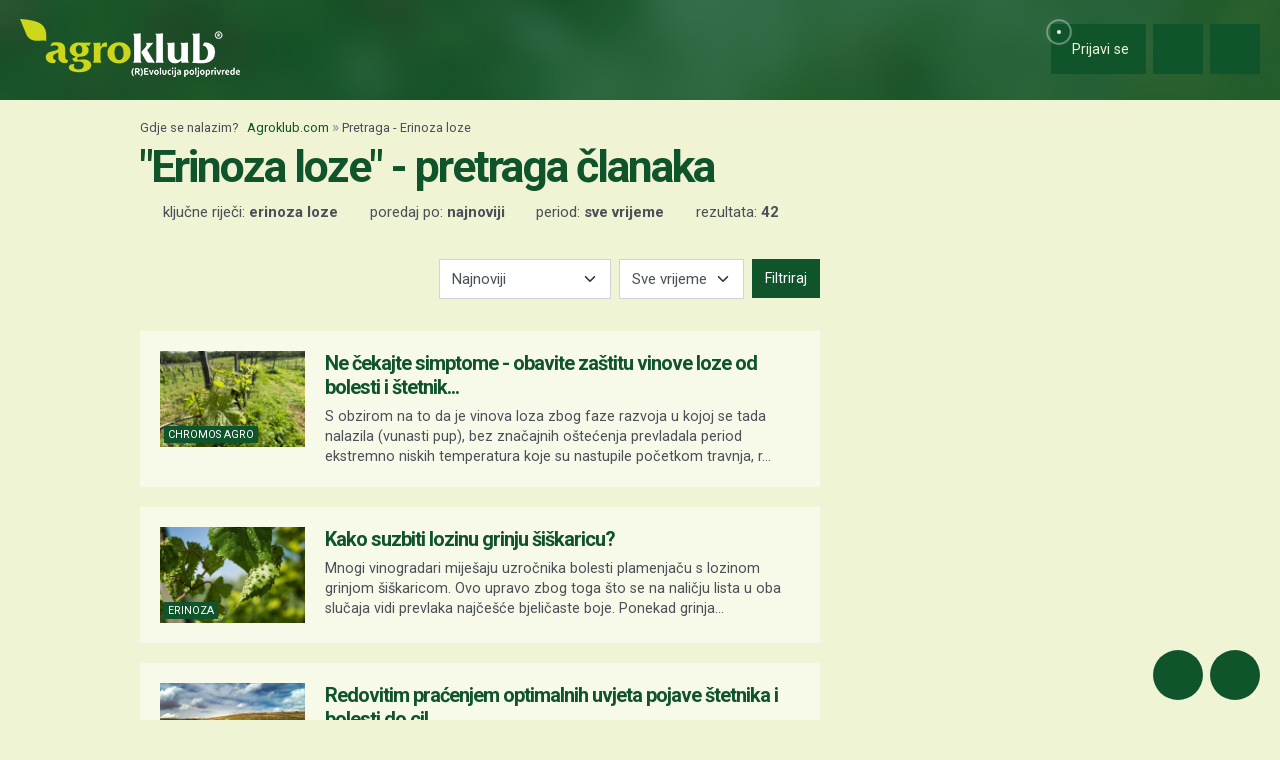

--- FILE ---
content_type: text/html; charset=utf-8
request_url: https://www.google.com/recaptcha/api2/aframe
body_size: 149
content:
<!DOCTYPE HTML><html><head><meta http-equiv="content-type" content="text/html; charset=UTF-8"></head><body><script nonce="GB0eL7_0wX8fEKOSLP1vTQ">/** Anti-fraud and anti-abuse applications only. See google.com/recaptcha */ try{var clients={'sodar':'https://pagead2.googlesyndication.com/pagead/sodar?'};window.addEventListener("message",function(a){try{if(a.source===window.parent){var b=JSON.parse(a.data);var c=clients[b['id']];if(c){var d=document.createElement('img');d.src=c+b['params']+'&rc='+(localStorage.getItem("rc::a")?sessionStorage.getItem("rc::b"):"");window.document.body.appendChild(d);sessionStorage.setItem("rc::e",parseInt(sessionStorage.getItem("rc::e")||0)+1);localStorage.setItem("rc::h",'1768790321089');}}}catch(b){}});window.parent.postMessage("_grecaptcha_ready", "*");}catch(b){}</script></body></html>